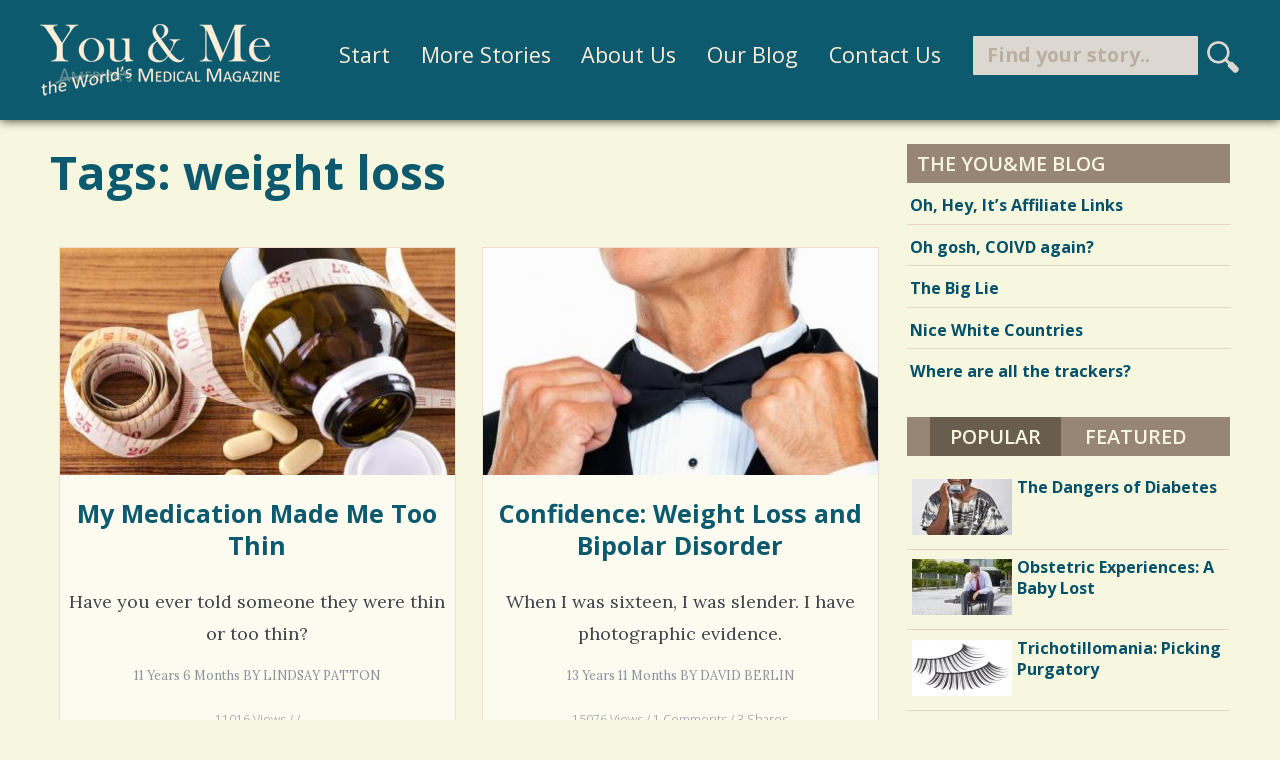

--- FILE ---
content_type: text/html; charset=utf-8
request_url: http://www.youandmemagazine.com/tags/weight-loss
body_size: 10064
content:
<!DOCTYPE html>
<!--[if IEMobile 7]><html class="iem7"  lang="en" dir="ltr"><![endif]-->
<!--[if lte IE 6]><html class="lt-ie9 lt-ie8 lt-ie7"  lang="en" dir="ltr"><![endif]-->
<!--[if (IE 7)&(!IEMobile)]><html class="lt-ie9 lt-ie8"  lang="en" dir="ltr"><![endif]-->
<!--[if IE 8]><html class="lt-ie9"  lang="en" dir="ltr"><![endif]-->
<!--[if (gte IE 9)|(gt IEMobile 7)]><!--><html  lang="en" dir="ltr" prefix="fb: http://ogp.me/ns/fb# og: http://ogp.me/ns#"><!--<![endif]-->

<head>

<link href='http://fonts.googleapis.com/css?family=Lora:400,700,400italic,700italic|Open+Sans:300italic,400italic,600italic,700italic,700,300,600,400' rel='stylesheet' type='text/css'>

<meta name="geo.region" content="US-NC">
<meta name="state" content="North Carolina">
<meta name="language" content="English"> 
<meta name="robots" content="index,follow">
<meta name="GOOGLEBOT" content="INDEX, FOLLOW">
<meta name="author" content="You&Me Magazine (www.youandmemagazine.com)">

<link rel="apple-touch-icon" sizes="57x57" href="/apple-touch-icon-57x57.png">
<link rel="apple-touch-icon" sizes="60x60" href="/apple-touch-icon-60x60.png">
<link rel="apple-touch-icon" sizes="72x72" href="/apple-touch-icon-72x72.png">
<link rel="apple-touch-icon" sizes="76x76" href="/apple-touch-icon-76x76.png">
<link rel="apple-touch-icon" sizes="114x114" href="/apple-touch-icon-114x114.png">
<link rel="apple-touch-icon" sizes="120x120" href="/apple-touch-icon-120x120.png">
<link rel="apple-touch-icon" sizes="144x144" href="/apple-touch-icon-144x144.png">
<link rel="apple-touch-icon" sizes="152x152" href="/apple-touch-icon-152x152.png">
<link rel="apple-touch-icon" sizes="180x180" href="/apple-touch-icon-180x180.png">
<link rel="icon" type="image/png" href="/favicon-32x32.png" sizes="32x32">
<link rel="icon" type="image/png" href="/android-chrome-192x192.png" sizes="192x192">
<link rel="icon" type="image/png" href="/favicon-96x96.png" sizes="96x96">
<link rel="icon" type="image/png" href="/favicon-16x16.png" sizes="16x16">
<link rel="manifest" href="/manifest.json">
<meta name="msapplication-TileColor" content="#093c49">
<meta name="msapplication-TileImage" content="/mstile-144x144.png">
<meta name="theme-color" content="#ffffff">

  <meta charset="utf-8" />
<link rel="shortcut icon" href="http://www.youandmemagazine.com/sites/all/themes/youandme2015a/favicon.ico" type="image/vnd.microsoft.icon" />
<meta name="generator" content="Drupal 7 (http://drupal.org)" />
<meta name="rights" content="© Copyright 2013 You&amp;Me Magazine™" />
<link rel="canonical" href="http://www.youandmemagazine.com/tags/weight-loss" />
<link rel="shortlink" href="http://www.youandmemagazine.com/taxonomy/term/341" />
<meta property="fb:app_id" content="232706316743310" />
<meta property="og:site_name" content="You&amp;Me Magazine" />
<meta property="og:type" content="article" />
<meta property="og:url" content="http://www.youandmemagazine.com/tags/weight-loss" />
<meta property="og:title" content="weight loss" />
  <title>weight loss | You&Me Magazine</title>
  <!-- Always force latest IE rendering engine (even in intranet) & Chrome Frame -->
  <meta http-equiv="X-UA-Compatible" content="IE=edge,chrome=1">

      <meta name="MobileOptimized" content="width">
    <meta name="HandheldFriendly" content="true">
    <meta name="viewport" content="width=device-width, initial-scale=1, maximum-scale=1">
  
  <meta http-equiv="cleartype" content="on">

  <link type="text/css" rel="stylesheet" href="http://www.youandmemagazine.com/files/css/css_kShW4RPmRstZ3SpIC-ZvVGNFVAi0WEMuCnI0ZkYIaFw.css" media="all" />
<link type="text/css" rel="stylesheet" href="http://www.youandmemagazine.com/files/css/css_wp1njJdydt5UwgAqaZYg3goTfylGSaWahudAcj28zK8.css" media="all" />
<link type="text/css" rel="stylesheet" href="http://www.youandmemagazine.com/files/css/css_Hc1PmdrD1InljMX4Z_iiiwa6TipWrfnGEpJcjd3bmsk.css" media="all" />
<link type="text/css" rel="stylesheet" href="http://www.youandmemagazine.com/files/css/css_1ef6hhert4v6a_IBQ7YVgiByA8a5bXqMiB7iL3gAjs0.css" media="all" />
  <script>window.google_analytics_uacct = "UA-4660197-1";</script>
<script>document.cookie = 'adaptive_image=' + Math.max(screen.width, screen.height) + '; path=/';</script>
<script src="http://www.youandmemagazine.com/files/js/js_pTA6geK2jzzMJqLhqHk0rrD9u1vN1P1J_BC-7zCbIbM.js"></script>
<script src="http://www.youandmemagazine.com/files/js/js_UHuhMf4xzUaoc7e3mcBwUc8EtlXt-psfStHNtuWFJqw.js"></script>
<script>(function(i,s,o,g,r,a,m){i["GoogleAnalyticsObject"]=r;i[r]=i[r]||function(){(i[r].q=i[r].q||[]).push(arguments)},i[r].l=1*new Date();a=s.createElement(o),m=s.getElementsByTagName(o)[0];a.async=1;a.src=g;m.parentNode.insertBefore(a,m)})(window,document,"script","https://www.google-analytics.com/analytics.js","ga");ga("create", "UA-4660197-1", {"cookieDomain":"auto"});ga("require", "displayfeatures");ga("set", "anonymizeIp", true);ga("send", "pageview");</script>
<script src="http://www.youandmemagazine.com/files/js/js_oeR7WqMkIoR3qZ5IIfbbpn7R-_3NlmiWczXCbuzhIBs.js"></script>
<script src="http://www.youandmemagazine.com/files/js/js_nNpWcWGfSjb_O9OCzI0l0eGM6csqnrlYA8akL_ExdH0.js"></script>
<script>jQuery.extend(Drupal.settings, {"basePath":"\/","pathPrefix":"","setHasJsCookie":0,"ajaxPageState":{"theme":"youandme2015a","theme_token":"EHot-9pV2WQ0-j5UXibYcySwx_qwn7mCCoRJCD4-FWQ","js":{"0":1,"1":1,"sites\/all\/modules\/jquery_update\/replace\/jquery\/1.10\/jquery.min.js":1,"misc\/jquery-extend-3.4.0.js":1,"misc\/jquery-html-prefilter-3.5.0-backport.js":1,"misc\/jquery.once.js":1,"misc\/drupal.js":1,"misc\/progress.js":1,"sites\/all\/themes\/youandme2015a\/js\/jquery.easing.1.3.js":1,"sites\/all\/modules\/google_analytics\/googleanalytics.js":1,"sites\/all\/themes\/youandme2015a\/js\/jquery.flexslider.js":1,"sites\/all\/themes\/youandme2015a\/js\/comments_stream.js":1,"2":1,"sites\/all\/modules\/quicktabs\/js\/quicktabs.js":1,"sites\/all\/modules\/pollanon\/js\/jquery.cookie.min.js":1,"sites\/all\/modules\/pollanon\/js\/pollanon.js":1,"sites\/all\/modules\/webform\/js\/webform.js":1,"sites\/all\/themes\/youandme2015a\/js\/script.js":1,"sites\/all\/themes\/youandme2015a\/js\/rwd-nav.js":1},"css":{"modules\/system\/system.base.css":1,"modules\/system\/system.menus.css":1,"modules\/system\/system.messages.css":1,"modules\/system\/system.theme.css":1,"sites\/all\/modules\/adaptive_image\/css\/adaptive-image.css":1,"modules\/field\/theme\/field.css":1,"sites\/all\/modules\/freepager\/freepager.css":1,"modules\/node\/node.css":1,"modules\/poll\/poll.css":1,"modules\/search\/search.css":1,"modules\/user\/user.css":1,"sites\/all\/modules\/views\/css\/views.css":1,"sites\/all\/modules\/ckeditor\/css\/ckeditor.css":1,"sites\/all\/modules\/ctools\/css\/ctools.css":1,"sites\/all\/themes\/youandme2015a\/css\/flexslider.css":1,"sites\/all\/modules\/quicktabs\/css\/quicktabs.css":1,"sites\/all\/modules\/pollanon\/css\/pollanon.css":1,"public:\/\/honeypot\/honeypot.css":1,"sites\/all\/modules\/webform\/css\/webform.css":1,"sites\/all\/themes\/youandme2015a\/system.menus.css":1,"sites\/all\/themes\/youandme2015a\/css\/normalize.css":1,"sites\/all\/themes\/youandme2015a\/css\/wireframes.css":1,"sites\/all\/themes\/youandme2015a\/css\/tabs.css":1,"sites\/all\/themes\/youandme2015a\/css\/pages.css":1,"sites\/all\/themes\/youandme2015a\/css\/blocks.css":1,"sites\/all\/themes\/youandme2015a\/css\/navigation.css":1,"sites\/all\/themes\/youandme2015a\/css\/misc.css":1,"sites\/all\/themes\/youandme2015a\/css\/frontpage.css":1,"sites\/all\/themes\/youandme2015a\/css\/views-styles.css":1,"sites\/all\/themes\/youandme2015a\/css\/nodes.css":1,"sites\/all\/themes\/youandme2015a\/css\/comments.css":1,"sites\/all\/themes\/youandme2015a\/css\/forms.css":1,"sites\/all\/themes\/youandme2015a\/css\/fields.css":1,"sites\/all\/themes\/youandme2015a\/css\/print.css":1,"sites\/all\/themes\/youandme2015a\/css\/rrssb.css":1,"sites\/all\/themes\/youandme2015a\/css\/layouts\/responsive-sidebars.css":1}},"googleanalytics":{"trackOutbound":1,"trackMailto":1,"trackDownload":1,"trackDownloadExtensions":"7z|aac|arc|arj|asf|asx|avi|bin|csv|doc(x|m)?|dot(x|m)?|exe|flv|gif|gz|gzip|hqx|jar|jpe?g|js|mp(2|3|4|e?g)|mov(ie)?|msi|msp|pdf|phps|png|ppt(x|m)?|pot(x|m)?|pps(x|m)?|ppam|sld(x|m)?|thmx|qtm?|ra(m|r)?|sea|sit|tar|tgz|torrent|txt|wav|wma|wmv|wpd|xls(x|m|b)?|xlt(x|m)|xlam|xml|z|zip"},"currentPath":"taxonomy\/term\/341","currentPathIsAdmin":false,"urlIsAjaxTrusted":{"\/tags\/weight-loss":true},"quicktabs":{"qt_sidebar_content":{"name":"sidebar_content","tabs":[{"bid":"views_delta_articles-block_4","hide_title":1},{"bid":"views_delta_articles-block_3","hide_title":1}],"ajaxPageState":{"theme":"youandme2015a","theme_token":"EHot-9pV2WQ0-j5UXibYcySwx_qwn7mCCoRJCD4-FWQ"}}}});</script>
      <!--[if lt IE 9]>
    <script src="/sites/all/themes/zen/js/html5-respond.js"></script>
    <![endif]-->
  
</head>
<body class="html not-front not-logged-in one-sidebar sidebar-second page-taxonomy page-taxonomy-term page-taxonomy-term- page-taxonomy-term-341 section-tags"  id="body">

  <!--[if lte IE 8]>
    <script src="/sites/all/themes/youandme2015a/js/ie6/warning.js">
    </script><script>window.onload=function(){e("/sites/all/themes/youandme2015a/js/ie6/")}</script>
  <![endif]-->

  <div id="fb-root"></div>

      <p id="skip-link">
      <a href="#main-menu" class="element-invisible element-focusable">Jump to navigation</a>
    </p>
      
<a href="#" class="scrollup" title="Back to Top">Scroll</a>


<header id="header" role="banner" class="large">
  <div id="header-inner">

    <div  id="logo">
      <a href="/" title="Home" rel="home"></a>
    </div><!-- /#logo -->

    <nav id="navigation" class="navigation">
              <h3>menu</h3><ul><li class="menu-691 first"><a href="/" title="">Start</a></li>
<li class="menu-2825"><a href="/articles" title="">More Stories</a></li>
<li class="menu-1482"><a href="/pages/about-us" title="">About Us</a></li>
<li class="menu-2973"><a href="/blog">Our Blog</a></li>
<li class="menu-2790"><a href="/contact">Contact Us</a></li>
<li class="menu-3413 last"><a href="/search" title="">Search</a></li>
</ul>          </nav><!-- /#navigation -->

    <div id="header-search">
      <form onsubmit="if(this.search_block_form.value==&#039;Find your story..&#039;){ alert(&#039;Please enter a word or phrase to search&#039;); return false; }" action="/tags/weight-loss" method="post" id="search-block-form" accept-charset="UTF-8"><div><div class="container-inline">
      <h2 class="element-invisible">Search form</h2>
    <div class="form-item form-type-textfield form-item-search-block-form">
  <label class="element-invisible" for="edit-search-block-form--2">Search </label>
 <input title="Enter the terms you wish to search for." onblur="if (this.value == &#039;&#039;) {this.value = &#039;Find your story..&#039;;}" onfocus="if (this.value == &#039;Find your story..&#039;) {this.value = &#039;&#039;;}" type="search" id="edit-search-block-form--2" name="search_block_form" value="Find your story.." size="15" maxlength="128" class="form-text" />
</div>
<div class="form-actions form-wrapper" id="edit-actions--2"><input type="submit" id="edit-submit--2" name="op" value="GO!" class="form-submit" /></div><input type="hidden" name="form_build_id" value="form-C9L3suAODCKN_4yaQhaQlbZrFYIpY_-l4iDftT_Akdg" />
<input type="hidden" name="form_id" value="search_block_form" />
</div>
</div></form>    </div><!-- /#header-search -->

  </div><!-- /#header-inner -->
</header>

<div id="page">


  <div id="main">

    <div id="content" class="column" role="main">
            <a id="main-content"></a>
                    <h1 class="title" id="page-title">Tags: weight loss</h1>
                                          


<div class="view view-taxonomy-term view-id-taxonomy_term view-display-id-page articles-view all-articles view-dom-id-6d0b255636d6bf5230f92421f457a782">
        
  
  
      <div class="view-content">
        <div class="views-row views-row-1 views-row-odd views-row-first">
      
  <div class="views-field views-field-field-headerimage">        <div class="field-content"><a href="/articles/my-medication-made-me-too-thin"><img class="adaptive-image" src="http://www.youandmemagazine.com/files/styles/articles_view/adaptive-image/public/content-images/articles/pills_and_tape.jpg?itok=XCzi1CXE" alt="My Medication Made Me Too Thin" title="My Medication Made Me Too Thin" /></a></div>  </div>  
  <div class="views-field views-field-title">        <h3 class="field-content title"><a href="/articles/my-medication-made-me-too-thin">My Medication Made Me Too Thin</a></h3>  </div>  
  <div class="views-field views-field-field-teaser">        <div class="field-content">Have you ever told someone they were thin or too thin?</div>  </div>  
  <div class="views-field views-field-nothing">        <span class="field-content views-field-field-postedby">11 years 6 months BY LINDSAY PATTON</span>  </div>  
  <div class="views-field views-field-nothing-1">        <span class="field-content views-field-field-statsoutput">11016&nbsp;Views /  / </span>  </div>  
  <div class="views-field views-field-nothing-2">        <span class="field-content views-field-field-readmore"><a href="/articles/my-medication-made-me-too-thin">Read this story</a></span>  </div>  </div>
  <div class="views-row views-row-2 views-row-even">
      
  <div class="views-field views-field-field-headerimage">        <div class="field-content"><a href="/articles/confidence-weight-loss-and-bipolar-disorder"><img class="adaptive-image" src="http://www.youandmemagazine.com/files/styles/articles_view/adaptive-image/public/content-images/articles/man_with_bow_tie_cropped.jpg?itok=c5e97LBa" alt="weight loss and bipolar disorder" title="weight loss and bipolar disorder" /></a></div>  </div>  
  <div class="views-field views-field-title">        <h3 class="field-content title"><a href="/articles/confidence-weight-loss-and-bipolar-disorder">Confidence: Weight Loss and Bipolar Disorder</a></h3>  </div>  
  <div class="views-field views-field-field-teaser">        <div class="field-content">When I was sixteen, I was slender.  I have photographic  evidence.</div>  </div>  
  <div class="views-field views-field-nothing">        <span class="field-content views-field-field-postedby">13 years 11 months BY DAVID BERLIN</span>  </div>  
  <div class="views-field views-field-nothing-1">        <span class="field-content views-field-field-statsoutput">15076&nbsp;Views / 1&nbsp;Comments / 3&nbsp;Shares</span>  </div>  
  <div class="views-field views-field-nothing-2">        <span class="field-content views-field-field-readmore"><a href="/articles/confidence-weight-loss-and-bipolar-disorder">Read this story</a></span>  </div>  </div>
  <div class="views-row views-row-3 views-row-odd">
      
  <div class="views-field views-field-field-headerimage">        <div class="field-content"><a href="/articles/healthy-living-a-moment-of-truth"><img class="adaptive-image" src="http://www.youandmemagazine.com/files/styles/articles_view/adaptive-image/public/content-images/articles/apple_and_stethescope_cropped.jpg?itok=A4YrgFvS" alt="Healthy Living: A Moment of Truth" title="Healthy Living: A Moment of Truth" /></a></div>  </div>  
  <div class="views-field views-field-title">        <h3 class="field-content title"><a href="/articles/healthy-living-a-moment-of-truth">Healthy Living: A Moment of Truth</a></h3>  </div>  
  <div class="views-field views-field-field-teaser">        <div class="field-content">For each of us, the moment of truth may come in a different form.</div>  </div>  
  <div class="views-field views-field-nothing">        <span class="field-content views-field-field-postedby">15 years 7 months BY DR KERTIA</span>  </div>  
  <div class="views-field views-field-nothing-1">        <span class="field-content views-field-field-statsoutput">11167&nbsp;Views /  / </span>  </div>  
  <div class="views-field views-field-nothing-2">        <span class="field-content views-field-field-readmore"><a href="/articles/healthy-living-a-moment-of-truth">Read this story</a></span>  </div>  </div>
  <div class="views-row views-row-4 views-row-even views-row-last">
      
  <div class="views-field views-field-field-headerimage">        <div class="field-content"><a href="/articles/whatever-i-want"><img class="adaptive-image" src="http://www.youandmemagazine.com/files/styles/articles_view/adaptive-image/public/content-images/articles/landscape_cookie_boy.jpg?itok=PQX_NQ10" alt="Whatever I Want" title="Whatever I Want" /></a></div>  </div>  
  <div class="views-field views-field-title">        <h3 class="field-content title"><a href="/articles/whatever-i-want">Whatever I Want</a></h3>  </div>  
  <div class="views-field views-field-field-teaser">        <div class="field-content">Three years into my new life as a Gastric Bypass patient, I continue on a...</div>  </div>  
  <div class="views-field views-field-nothing">        <span class="field-content views-field-field-postedby">16 years 8 months BY PERRY P.</span>  </div>  
  <div class="views-field views-field-nothing-1">        <span class="field-content views-field-field-statsoutput">21609&nbsp;Views / 12&nbsp;Comments / 16&nbsp;Shares</span>  </div>  
  <div class="views-field views-field-nothing-2">        <span class="field-content views-field-field-readmore"><a href="/articles/whatever-i-want">Read this story</a></span>  </div>  </div>
    </div>
  
  
  
  
  
  
</div>          </div><!-- /#content -->

    
          <aside class="sidebars">
                  <section class="region region-sidebar-second column sidebar">
    <div id="block-views-blog-block" class="block block-views first odd">

        <h2 class="block__title block-title">The You&amp;Me Blog</h2>
    
  <div class="view view-blog view-id-blog view-display-id-block view-dom-id-f93e6ba71a39bc50378ee0db19c3e24d">
        
  
  
      <div class="view-content">
        <div class="views-row views-row-1 views-row-odd views-row-first blog">
      
  <span class="views-field views-field-title">        <span class="field-content"><a href="/blog/2021/01/31/oh-hey-it%E2%80%99s-affiliate-links">Oh, Hey, It’s Affiliate Links</a></span>  </span>  </div>
  <div class="views-row views-row-2 views-row-even blog">
      
  <span class="views-field views-field-title">        <span class="field-content"><a href="/blog/2021/01/26/oh-gosh-coivd-again">Oh gosh, COIVD again?</a></span>  </span>  </div>
  <div class="views-row views-row-3 views-row-odd blog">
      
  <span class="views-field views-field-title">        <span class="field-content"><a href="/blog/2020/10/04/the-big-lie">The Big Lie</a></span>  </span>  </div>
  <div class="views-row views-row-4 views-row-even blog">
      
  <span class="views-field views-field-title">        <span class="field-content"><a href="/blog/2020/09/19/nice-white-countries">Nice White Countries</a></span>  </span>  </div>
  <div class="views-row views-row-5 views-row-odd views-row-last blog">
      
  <span class="views-field views-field-title">        <span class="field-content"><a href="/blog/2020/09/04/where-are-all-the-trackers">Where are all the trackers?</a></span>  </span>  </div>
    </div>
  
  
  
  
  
  
</div>
</div>
<div id="block-quicktabs-sidebar-content" class="block block-quicktabs even">

      
  <div  id="quicktabs-sidebar_content" class="quicktabs-wrapper quicktabs-style-nostyle"><div class="item-list"><ul class="quicktabs-tabs quicktabs-style-nostyle"><li class="active first"><a href="/tags/weight-loss?qt-sidebar_content=0#qt-sidebar_content" id="quicktabs-tab-sidebar_content-0" class="quicktabs-tab quicktabs-tab-block quicktabs-tab-block-views-delta-articles-block-4 active">Popular</a></li>
<li class="last"><a href="/tags/weight-loss?qt-sidebar_content=1#qt-sidebar_content" id="quicktabs-tab-sidebar_content-1" class="quicktabs-tab quicktabs-tab-block quicktabs-tab-block-views-delta-articles-block-3 active">Featured</a></li>
</ul></div><div id="quicktabs-container-sidebar_content" class="quicktabs_main quicktabs-style-nostyle"><div  id="quicktabs-tabpage-sidebar_content-0" class="quicktabs-tabpage "><div id="block-views-articles-block-4" class="block block-views first odd">

      
  <div class="view view-articles view-id-articles view-display-id-block_4 popular-articles-sidebar view-dom-id-a516a51a14bc9e5975e3488d6b8cd6f8">
        
  
  
      <div class="view-content">
        <div class="views-row views-row-1 views-row-odd views-row-first">
      
  <div class="views-field views-field-field-headerimage">        <div class="field-content"><a href="/articles/the-dangers-of-diabetes"><img class="adaptive-image" src="http://www.youandmemagazine.com/files/styles/sidebar_thumbnail/adaptive-image/public/content-images/articles/african_woman_crutch.jpg?itok=LnCoEyMX" alt="The Dangers of Diabetes" title="The Dangers of Diabetes" /></a></div>  </div>  
  <div class="views-field views-field-title">        <span class="field-content"><a href="/articles/the-dangers-of-diabetes">The Dangers of Diabetes</a></span>  </div>  </div>
  <div class="views-row views-row-2 views-row-even">
      
  <div class="views-field views-field-field-headerimage">        <div class="field-content"><a href="/articles/obstetric-experiences-a-baby-lost"><img class="adaptive-image" src="http://www.youandmemagazine.com/files/styles/sidebar_thumbnail/adaptive-image/public/content-images/articles/sad_man_sitting_in_plaza_cropped.jpg?itok=eLzI9BtT" alt="A Baby Lost" title="A Baby Lost" /></a></div>  </div>  
  <div class="views-field views-field-title">        <span class="field-content"><a href="/articles/obstetric-experiences-a-baby-lost">Obstetric Experiences: A Baby Lost</a></span>  </div>  </div>
  <div class="views-row views-row-3 views-row-odd">
      
  <div class="views-field views-field-field-headerimage">        <div class="field-content"><a href="/articles/trichotillomania-picking-purgatory"><img class="adaptive-image" src="http://www.youandmemagazine.com/files/styles/sidebar_thumbnail/adaptive-image/public/content-images/articles/false_eyelashes_cropped.jpg?itok=woc3f2_P" alt="Trichotillomania: Picking Purgatory" title="Trichotillomania: Picking Purgatory" /></a></div>  </div>  
  <div class="views-field views-field-title">        <span class="field-content"><a href="/articles/trichotillomania-picking-purgatory">Trichotillomania: Picking Purgatory</a></span>  </div>  </div>
  <div class="views-row views-row-4 views-row-even">
      
  <div class="views-field views-field-field-headerimage">        <div class="field-content"><a href="/articles/ct-scan-heart-or-spleen"><img class="adaptive-image" src="http://www.youandmemagazine.com/files/styles/sidebar_thumbnail/adaptive-image/public/content-images/articles/doctors_waiting_room.jpg?itok=ZHbCUU69" alt="CT Scan: Heart or Spleen" title="CT Scan: Heart or Spleen" /></a></div>  </div>  
  <div class="views-field views-field-title">        <span class="field-content"><a href="/articles/ct-scan-heart-or-spleen">CT Scan: Heart or Spleen?</a></span>  </div>  </div>
  <div class="views-row views-row-5 views-row-odd views-row-last">
      
  <div class="views-field views-field-field-headerimage">        <div class="field-content"><a href="/articles/my-inner-fat-girl"><img class="adaptive-image" src="http://www.youandmemagazine.com/files/styles/sidebar_thumbnail/adaptive-image/public/content-images/articles/woman_with_pizza_cropped.jpg?itok=cPbscakD" alt="My Inner Fat Girl" title="My Inner Fat Girl" /></a></div>  </div>  
  <div class="views-field views-field-title">        <span class="field-content"><a href="/articles/my-inner-fat-girl">My Inner Fat Girl</a></span>  </div>  </div>
    </div>
  
  
  
  
  
  
</div>
</div>
</div><div  id="quicktabs-tabpage-sidebar_content-1" class="quicktabs-tabpage quicktabs-hide"><div id="block-views-articles-block-3" class="block block-views even">

      
  <div class="view view-articles view-id-articles view-display-id-block_3 featured-articles-sidebar view-dom-id-723f5fc89f58681da66c452ae61197da">
        
  
  
      <div class="view-content">
        <div class="views-row views-row-1 views-row-odd views-row-first">
      
  <div class="views-field views-field-field-headerimage">        <div class="field-content"><a href="/articles/perchance-to-dream"><img class="adaptive-image" src="http://www.youandmemagazine.com/files/styles/sidebar_thumbnail/adaptive-image/public/content-images/articles/amy_o_performing.jpg?itok=ELrsVahe" alt="Amy performing" title="Amy performing" /></a></div>  </div>  
  <div class="views-field views-field-title">        <span class="field-content"><a href="/articles/perchance-to-dream">Perchance to Dream</a></span>  </div>  </div>
  <div class="views-row views-row-2 views-row-even">
      
  <div class="views-field views-field-field-headerimage">        <div class="field-content"><a href="/articles/a-most-mass-ive-mystery"><img class="adaptive-image" src="http://www.youandmemagazine.com/files/styles/sidebar_thumbnail/adaptive-image/public/content-images/articles/man_holding_stomach.jpg?itok=hnaqH9WL" alt="mass-ive mystery hematoma" title="A Most Mass-ive Mystery" /></a></div>  </div>  
  <div class="views-field views-field-title">        <span class="field-content"><a href="/articles/a-most-mass-ive-mystery">A Most Mass-ive Mystery</a></span>  </div>  </div>
  <div class="views-row views-row-3 views-row-odd">
      
  <div class="views-field views-field-field-headerimage">        <div class="field-content"><a href="/articles/the-rollercoaster"><img class="adaptive-image" src="http://www.youandmemagazine.com/files/styles/sidebar_thumbnail/adaptive-image/public/content-images/articles/rose_on_hospital_bed_0.jpg?itok=VBezXwfr" alt="The Rollercoaster; My Mother&#039;s Last Days" title="The Rollercoaster" /></a></div>  </div>  
  <div class="views-field views-field-title">        <span class="field-content"><a href="/articles/the-rollercoaster">The Rollercoaster</a></span>  </div>  </div>
  <div class="views-row views-row-4 views-row-even">
      
  <div class="views-field views-field-field-headerimage">        <div class="field-content"><a href="/articles/retinoblastoma-survivor-guilt"><img class="adaptive-image" src="http://www.youandmemagazine.com/files/styles/sidebar_thumbnail/adaptive-image/public/content-images/articles/baby_under_blanket.jpg?itok=Q4qSMDjD" alt="Retinoblastoma survivor guilt" title="Retinoblastoma survivor guilt" /></a></div>  </div>  
  <div class="views-field views-field-title">        <span class="field-content"><a href="/articles/retinoblastoma-survivor-guilt">Retinoblastoma: Survivor Guilt</a></span>  </div>  </div>
  <div class="views-row views-row-5 views-row-odd views-row-last">
      
  <div class="views-field views-field-field-headerimage">        <div class="field-content"><a href="/articles/the-brown-envelope"><img class="adaptive-image" src="http://www.youandmemagazine.com/files/styles/sidebar_thumbnail/adaptive-image/public/content-images/articles/brown_envelope_cropped.jpg?itok=wz3kwaJ5" alt="brown envelope" title="brown envelope" /></a></div>  </div>  
  <div class="views-field views-field-title">        <span class="field-content"><a href="/articles/the-brown-envelope">The Brown Envelope</a></span>  </div>  </div>
    </div>
  
  
  
  
  
  
</div>
</div>
</div></div></div>
</div>
<div id="block-views-comments-stream-block" class="block block-views comments-stream odd">

      
  <div class="view view-comments-stream view-id-comments_stream view-display-id-block view-dom-id-a3d6a61d71f97eb2d792f196c3a21769">
            <div class="view-header">
      <div class="fb-page" data-href="https://www.facebook.com/pages/YouMe-Americas-Medical-Magazine/7882039823?fref=ts" data-hide-cover="false" data-show-facepile="false" data-show-posts="false" data-width="500">
</div>    </div>
  
  
  
      <div class="view-content">
      <div class="flexslider">    <ul class="slides">          <li class="">  
          <a href="/articles/the-t-box"> Thank you for sharing this. <span><em class="placeholder">5 years 6 days</em> ago</span></a>  </li>
          <li class="">  
          <a href="/articles/informed-consent">Patty Finch Dewey · Commented on http://www.youandmemagazine.com/articles/informed-consent Great article...could save your life! <span><em class="placeholder">5 years 4 months</em> ago</span></a>  </li>
          <li class="">  
          <a href="/articles/a-path-through-lyme-disease-related-anxiety">Mimi Petez · Commented on http://www.youandmemagazine.com/.../a-path-through-lyme... After suffering and struggling with many similiar symptoms on my 13 year Lyme journey I am excited to discover your blog and meditations! <span><em class="placeholder">5 years 4 months</em> ago</span></a>  </li>
          <li class="">  
          <a href="/articles/helen-keller-was-right">Melissa Melissa Rorick · Commented on Helen Keller Was Right yes. new Hearing Aids <span><em class="placeholder">5 years 6 months</em> ago</span></a>  </li>
          <li class="">  
          <a href="/articles/numbness-glioblastoma-multiforme"> Caitlin Tillman · Commented on Numbness: Glioblastoma Multiforme Hello, I know this post is from many years ago. But all of your fears and what you went through in the beginning is exactly what’s happening to me. My mom has GBM. She is in really bad d <span><em class="placeholder">5 years 7 months</em> ago</span></a>  </li>
          <li class="">  
          <a href="/articles/a-long-ride-home"> John Rinaldi · Commented on http://www.youandmemagazine.com/articles/a-long-ride-home I like it! <span><em class="placeholder">5 years 8 months</em> ago</span></a>  </li>
          <li class="">  
          <a href="/articles/a-long-ride-home"> Patty Finch Dewey · Commented on http://www.youandmemagazine.com/articles/a-long-ride-home Very enlightening and makes me wish for a better way! <span><em class="placeholder">5 years 11 months</em> ago</span></a>  </li>
          <li class="">  
          <a href="/articles/interstitial-cystitis-my-relentless-bladder">Patty Finch Dewey · Commented on Interstitial Cystitis: My Relentless Bladder Thank you for articulating so clearly what it is like to have IC. <span><em class="placeholder">5 years 11 months</em> ago</span></a>  </li>
          <li class="">  
          <a href="/articles/living-in-fear">Kusotera Tapiwanashe · Commented on Living in Fear Thank you for sharing your story. I&#039;m a doctor about to complete my residency and it&#039;s been 2 months for me. I have 2 kids too and I could relate to all that you said. Thanks again <span><em class="placeholder">6 years 3 weeks</em> ago</span></a>  </li>
          <li class="">  
          <a href="/articles/bipolar-disorder-reins-of-wild-horses">Rachel Simpson · Commented on Bipolar Disorder: Reins of Wild Horses Wonderful article - thank you!! <span><em class="placeholder">6 years 3 weeks</em> ago</span></a>  </li>
      </ul></div>    </div>
  
  
  
  
  
  
</div>
</div>
<div id="block-views-articles-block-2" class="block block-views random-story even">

        <h2 class="block__title block-title">Random Story</h2>
    
  <div class="view view-articles view-id-articles view-display-id-block_2 random-story view-dom-id-6fbb9572e26d0a20fa35840176324067">
        
  
  
      <div class="view-content">
        <div>
      
  <div class="views-field views-field-field-headerimage">        <div class="field-content"><a href="/articles/preconception-psoriatic-arthritis"><img class="adaptive-image" src="http://www.youandmemagazine.com/files/styles/articles_view/adaptive-image/public/content-images/articles/psoriatic_arthritis.jpg?itok=l0ZMzvf5" alt="doctors prejudice obesity" title="Psoriatic Arthritis" /></a></div>  </div>  
  <div class="views-field views-field-title">        <h3 class="field-content title"><a href="/articles/preconception-psoriatic-arthritis">Preconception: Psoriatic Arthritis</a></h3>  </div>  
  <div class="views-field views-field-field-teaser">        <div class="field-content">It often seems to me that the one day of medical school no doctor skips is the one where they learn that every single medical problem an obese person has is due to their weight.</div>  </div>  
  <div class="views-field views-field-nothing">        <span class="field-content views-field-field-statsoutput">4843&nbsp;Views / 0&nbsp;Comments / 6&nbsp;Shares</span>  </div>  </div>
    </div>
  
  
  
  
  
  
</div>
</div>
<div id="block-block-41" class="block block-block odd">

      
  <script type='text/javascript'>google_ad_client='ca-pub-1542154987433523';google_ad_slot='7504747754';google_ad_width=300;google_ad_height=250;</script><script type='text/javascript' src='http://pagead2.googlesyndication.com/pagead/show_ads.js'></script>
</div>
<div id="block-poll-recent" class="block block-poll even" role="complementary">

        <h2 class="block__title block-title">Most Recent Poll</h2>
    
  <form class="pollanon" action="/tags/weight-loss" method="post" id="poll-view-voting" accept-charset="UTF-8"><div><div class="poll">
  <div class="vote-form">
    <div class="choices">
              <div class="title">Should You and Me America&#039;s Magazine have content on other aspects of health care?</div>
            <div class="form-item form-type-radios form-item-choice">
  <label class="element-invisible" for="edit-choice">Choices </label>
 <div id="edit-choice" class="form-radios"><div class="form-item form-type-radio form-item-choice">
 <input type="radio" id="edit-choice-26" name="choice" value="26" class="form-radio" />  <label class="option" for="edit-choice-26">Yes </label>

</div>
<div class="form-item form-type-radio form-item-choice">
 <input type="radio" id="edit-choice-27" name="choice" value="27" class="form-radio" />  <label class="option" for="edit-choice-27">No </label>

</div>
</div>
</div>
    </div>
    <input type="submit" id="edit-vote" name="op" value="Vote" class="form-submit" />  </div>
    <input type="hidden" name="form_build_id" value="form-lSYR6cKIXuyR6DMqndwCo1dnIwybjmW7Q_WMZJfgP0E" />
<input type="hidden" name="form_id" value="poll_view_voting" />
<div class="pollanon-poll-results hidden" data-nid="4409"><div class="poll">
  
<div class="text">Yes</div>
<div class="bar">
  <div style="width: 80%;" class="foreground"></div>
</div>
<div class="percent">
  80% (122 votes)
</div>

<div class="text">No</div>
<div class="bar">
  <div style="width: 20%;" class="foreground"></div>
</div>
<div class="percent">
  20% (31 votes)
</div>
  <div class="total">
    Total votes: 153  </div>
  </div>
</div><input type="hidden" name="pollanonkey" value="" />
<input type="hidden" name="pollanon-nid" value="4409" />
<script type='text/javascript'>
         if (typeof PollAnon == 'undefined') {
          var PollAnon = {};
        }
        PollAnon.nid = 4409; 
</script></div>
</div></form><ul class="links"><li class="0 first"><a href="/poll" title="View the list of polls on this site.">Older polls</a></li>
<li class="1 last"><a href="/node/4409/results" title="View the current poll results.">Results</a></li>
</ul>
</div>
<div id="block-webform-client-block-4213" class="block block-webform newsletter-signup last odd">

        <h2 class="block__title block-title">Newsletter Sign-Up</h2>
    
  <form class="webform-client-form webform-client-form-4213" action="/tags/weight-loss" method="post" id="webform-client-form-4213" accept-charset="UTF-8"><div><div  class="form-item webform-component webform-component-markup webform-component--intro-text">
 <p>Sign Up and get emails from You&amp;Me™</p>

</div>
<div  class="form-item webform-component webform-component-email webform-component--your-email-address">
  <label class="element-invisible" for="edit-submitted-your-email-address">Your Email Address <span class="form-required" title="This field is required.">*</span></label>
 <input required="required" class="email form-text form-email required" placeholder="What Is Your Email Address?" type="email" id="edit-submitted-your-email-address" name="submitted[your_email_address]" size="60" />
</div>
<input type="hidden" name="details[sid]" />
<input type="hidden" name="details[page_num]" value="1" />
<input type="hidden" name="details[page_count]" value="1" />
<input type="hidden" name="details[finished]" value="0" />
<input type="hidden" name="form_build_id" value="form-csLFZZJlohL5sIbHnOl7o1dFQBpCi9T0at11kFfg2uE" />
<input type="hidden" name="form_id" value="webform_client_form_4213" />
<input type="hidden" name="honeypot_time" value="1768933196|mao1eiCkajdbRUMFMQ_lzMd3mTlI5EG4cDI3R5yxIG0" />
<div class="url-textfield"><div class="form-item form-type-textfield form-item-url">
  <label for="edit-url">Leave this field blank </label>
 <input autocomplete="off" type="text" id="edit-url" name="url" value="" size="20" maxlength="128" class="form-text" />
</div>
</div><div class="form-actions"><input class="webform-submit button-primary form-submit" type="submit" name="op" value="Subscribe Now" /></div></div></form>
</div>
  </section>
      </aside><!-- /.sidebars -->
    
  </div><!-- /#main -->

</div><!-- /#page -->

<!-- /#bottom -->

<div class="footer-top">
  <div class="footer-top-inner">
      <div id="block-block-44" class="block block-block footer-logo first odd">

      
  <img src="/files/logo2015.png" alt="You&Me Logo">
<ul>
<li><a href="/pages/terms-of-use-and-copyright-information">Terms of Use</a></li>
<li><a href="/pages/privacy-policy">Privacy Policy</a></li>
</ul>
</div>
<div id="block-block-26" class="block block-block about-us even">

      
  <p>Dedicated to bringing you the most compelling stories about the human side of any kind of medical condition: Surgery, psychiatry, medicine, or social - either from a provider, family, caregiver or individual perspective.</p>
<span>We are independently owned and are not a front for any health care business.</span>


</div>
<div id="block-menu-secondary-menu" class="block block-menu secondary-menu last odd" role="navigation">

      
  <ul class="menu"><li class="menu__item is-leaf first leaf"><a href="/pages/about-us" title="" class="menu__link">About Us</a></li>
<li class="menu__item is-leaf leaf"><a href="/pages/submissions" title="" class="menu__link">Write For Us</a></li>
<li class="menu__item is-leaf leaf"><a href="/pages/advertising-info" title="" class="menu__link">Advertising Info</a></li>
<li class="menu__item is-leaf last leaf"><a href="/contact" title="" class="menu__link">Contact</a></li>
</ul>
</div>
  </div>
</div>
<!-- /#footer_top -->

  <footer id="footer" class="region region-footer">
    <div id="footer-inner">
      <div id="block-block-42" class="block block-block copyright first last odd">

      
  <p>&copy;2026 <strong>You&amp;Me Magazine™</strong>, All Rights Reserved ~ <a href="http://trevorlee.net/" target="new" title="Are you interested in improving your image with a custom website like this? If so, then check me out, I can create an awesome website for your business too!">Website by Trevor Lee</a></p>

</div>
    </div>
  </footer><!-- region__footer -->
<!-- /#footer --> 
<!-- /$page -->
  <!-- /$page_bottom -->
</body>
</html>


--- FILE ---
content_type: text/html; charset=utf-8
request_url: https://www.google.com/recaptcha/api2/aframe
body_size: 270
content:
<!DOCTYPE HTML><html><head><meta http-equiv="content-type" content="text/html; charset=UTF-8"></head><body><script nonce="IzjJWUqFSt9hD5CzR3R4lw">/** Anti-fraud and anti-abuse applications only. See google.com/recaptcha */ try{var clients={'sodar':'https://pagead2.googlesyndication.com/pagead/sodar?'};window.addEventListener("message",function(a){try{if(a.source===window.parent){var b=JSON.parse(a.data);var c=clients[b['id']];if(c){var d=document.createElement('img');d.src=c+b['params']+'&rc='+(localStorage.getItem("rc::a")?sessionStorage.getItem("rc::b"):"");window.document.body.appendChild(d);sessionStorage.setItem("rc::e",parseInt(sessionStorage.getItem("rc::e")||0)+1);localStorage.setItem("rc::h",'1768933199789');}}}catch(b){}});window.parent.postMessage("_grecaptcha_ready", "*");}catch(b){}</script></body></html>

--- FILE ---
content_type: text/javascript
request_url: http://www.youandmemagazine.com/files/js/js_nNpWcWGfSjb_O9OCzI0l0eGM6csqnrlYA8akL_ExdH0.js
body_size: 1251
content:
/**
 * @file
 * A JavaScript file for the theme.
 *
 * In order for this JavaScript to be loaded on pages, see the instructions in
 * the README.txt next to this file.
 */

// JavaScript should be made compatible with libraries other than jQuery by
// wrapping it with an "anonymous closure". See:
// - http://drupal.org/node/1446420
// - http://www.adequatelygood.com/2010/3/JavaScript-Module-Pattern-In-Depth
(function ($, Drupal, window, document, undefined) {


// Place your code here.
  $(document).ready(function(){ 

//

         $(document).on("scroll",function(){
           if($(document).scrollTop() > 150){
             $("header").removeClass("large").addClass("small");
           } else {
             $("header").removeClass("small").addClass("large");
           }
         });

         $(window).scroll(function(){
           if ($(this).scrollTop() > 300) {
             $('.scrollup').fadeIn( 1600 );
           } else {
             $('.scrollup').fadeOut( 1600 );
           }
         }); 
 
        $('.scrollup').click(function(){
            $("html, body").animate({ scrollTop: 0 }, 800);
            return false;
        });

    //$('.share-button-top').share({
        //app_id: '229529383724086',
        //background: 'rgba(255,255,255,.5)',
        //color: '#3B2B45',
        //flyout: 'top center'
    //});
 
    });

})(jQuery, Drupal, this, this.document);

(function(d, s, id) {
  var js, fjs = d.getElementsByTagName(s)[0];
  if (d.getElementById(id)) return;
  js = d.createElement(s); js.id = id;
  js.src = "//connect.facebook.net/en_US/sdk.js#xfbml=1&version=v2.3&appId=232706316743310";
  fjs.parentNode.insertBefore(js, fjs);
}(document, 'script', 'facebook-jssdk'));

;
/* RWD Navigation Pattern - Developed by Trevor Lee Reynolds
 *
 * based on:
 * (c) 2012 Maggie Wachs, Filament Group, Inc - http://filamentgroup.com/examples/rwd-nav-patterns/GPL-LICENSE.txt
 * Last updated: March 2013
 * Dependencies: jQuery
*/

jQuery(function($){
  $('.navigation')
  .bind('testfit', function(){
    var nav = $(this),
    items = nav.find('a');
    $('nav').removeClass('rwd-nav');                    
    //if ( ($(items[items.length-1]).offset().top > $(items[0]).offset().top) ) {
    if ($(window).innerWidth() < 800) {
      $('nav').addClass('rwd-nav');
    };                    
  })
  .find('h3')
  .bind('click focus', function(){
    $('.navigation').toggleClass('expanded')
  });   
  $(window).bind('load resize orientationchange', function(){
    $('.navigation').trigger('testfit');
  });
});

//eof
;
